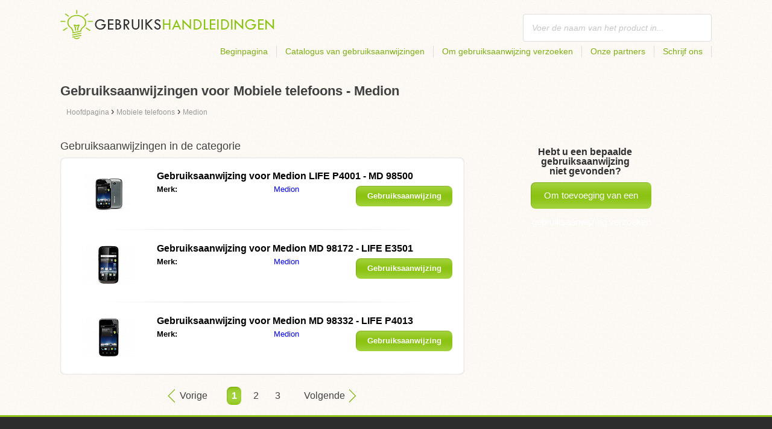

--- FILE ---
content_type: text/html; charset=utf-8
request_url: https://gebruikshandleidingen.nl/mobiele-telefoons/medion/
body_size: 4249
content:
<!DOCTYPE html>
<html lang='NL'>
<head>
	<meta name="theme-color" content="#90c61b">
	<meta name="seznam-wmt" content="fylUtksIWwnb4WRDHsY2bCglrwxoXsRD">
	<meta charset="UTF-8">
	<meta name="viewport" content="width=device-width, initial-scale=1">
			<title>Gebruiksaanwijzing voor Mobiele telefoons - Medion | Gebruiksaanwijzingen</title>
		<meta name="description"
			  content="Op deze website treft u gebruiksaanwijzingen en handleidingen voor Mobiele telefoons - Medion aan, in de Nederlandse taal en gratis te downloaden in pdf-formaat.">

<link rel="next" href="https://gebruikshandleidingen.nl/mobiele-telefoons/medion/2/">

	<script>
		dataLayer = [{
			'pageType': 'category'
		}];
	</script>
			<link rel="alternate" href="https://najdinavod.cz/mobilni-telefony/medion/" hreflang="CS">
			<link rel="alternate" href="https://findeanleitungen.de/mobil-telefone/medion/" hreflang="DE">
			<link rel="alternate" href="https://znajdzinstrukcje.pl/telefony-komorkowe/medion/" hreflang="PL">
			<link rel="alternate" href="https://mesmodesdemploi.fr/telephones-portables/medion/" hreflang="FR">
			<link rel="alternate" href="https://findeanleitung.at/mobil-telefone/medion/" hreflang="DE-AT">
			<link rel="alternate" href="https://findeanleitung.ch/mobil-telefone/medion/" hreflang="DE-CH">
			<link rel="alternate" href="https://najdinavod.sk/mobilni-telefony/medion/" hreflang="SK">
			<link rel="alternate" href="https://gebruikshandleidingen.nl/mobiele-telefoons/medion/" hreflang="NL">
			<link rel="alternate" href="https://utmutatokereso.hu/mobiltelefonok/medion/" hreflang="HU">
			<link rel="alternate" href="https://aflainstructiuni.ro/telefoane-mobile/medion/" hreflang="RO">
			<link rel="alternate" href="https://buscaguiadeproducto.es/telefonos-moviles/medion/" hreflang="es">
			<link rel="alternate" href="https://procurarmanual.pt/telemoveis/medion/" hreflang="pt">
			<link rel="alternate" href="https://trovalaguida.it/telefoni-cellulari/medion/" hreflang="IT">
			<link rel="alternate" href="https://findbrugsanvisning.dk/mobiltelefoner/medion/" hreflang="da">
			<link rel="alternate" href="https://vrestinodigia.gr/mobile-phones/medion/" hreflang="el">
			<link rel="alternate" href="https://finnbruksanvisning.no/mobiltelefoner/medion/" hreflang="no">
			<link rel="alternate" href="https://gebruikshandleidingen.be/mobiele-telefoons/medion/" hreflang="NL-BE">
			<link rel="alternate" href="https://mesmodesdemploi.be/telephones-portables/medion/" hreflang="FR-BE">
			<link rel="alternate" href="https://findinstructions.com/mobile-phones/medion/" hreflang="EN">
			<link rel="alternate" href="https://findinstructions.co.uk/mobile-phones/medion/" hreflang="EN-GB">

	<link rel="shortcut icon" href="/favicon.ico">
<link rel="stylesheet" type="text/css" href="/webtemp/cssloader-ba34d9c21ecf-critical.css?1577101178">
	
	<script async src="https://pagead2.googlesyndication.com/pagead/js/adsbygoogle.js?client=ca-pub-1852166013895833"
     crossorigin="anonymous"></script>
	<script async src="https://www.google.com/recaptcha/api.js?render=6LfFEqkpAAAAAFCOw2ZtCHZGykEvlNJJtUkc_jV7"></script>
	<style>
		.grecaptcha-badge {
			visibility: hidden !important;
		}
	</style>
</head>
<body class="resp">
<link rel="stylesheet" type="text/css" href="/webtemp/cssloader-bd1af2b9cec9.css?1734830271">
<!-- Google Tag Manager -->
<noscript>
	<iframe src="//www.googletagmanager.com/ns.html?id=GTM-WP2LCP" height="0" width="0" style="display:none;visibility:hidden"></iframe>
</noscript>

<script>(function(w,d,s,l,i) { w[l]=w[l]||[];w[l].push( { 'gtm.start':
		new Date().getTime(),event:'gtm.js' } );var f=d.getElementsByTagName(s)[0],
		j=d.createElement(s),dl=l!='dataLayer'?'&l='+l:'';j.async=true;j.src=
		'//www.googletagmanager.com/gtm.js?id='+i+dl;f.parentNode.insertBefore(j,f);
} )(window,document,'script','dataLayer','GTM-WP2LCP');</script>
<!-- End Google Tag Manager -->

<!--[if lte IE 8]><div id="ieLt8"><![endif]-->
<div class="page">

<header class="main-header">

    <a class="logo" href="/">
        <img src="/frontend/img/logos/logo_nl_NL.png"
             alt="Gebruikshandleidingen.nl">
    </a>
    <!--logo-->
		<form class="ui search search-header huge icon input" onsubmit="dataLayer.push( { 'event':'searchEvent' } );" id="searchbox_" method="get"
			  action="/zoek/">
			<input type="text" name="q" id="search" class="search" placeholder="Voer de naam van het product in..."
				   value="">
		</form>
		<!--search-->

    <nav class="main-nav">
        <a
                class="" href="/">Beginpagina</a>
        <a
                class="" href="/catalogus/">Catalogus van gebruiksaanwijzingen</a>
        
            <a class="show-dialog"
                                                  data-dialog="ask-manual"
                                                  href="#">Om gebruiksaanwijzing verzoeken</a>
        <a class="" href="/partners/">Onze partners</a>
        <a
                class="" href="/schrijf-ons/">Schrijf ons</a>
    </nav>
    <!--main-nav-->

</header>
<!--main-header-->
	<div class="ads-google">
		<script async src="https://pagead2.googlesyndication.com/pagead/js/adsbygoogle.js?client=ca-pub-1852166013895833"
     crossorigin="anonymous"></script>
<!-- Návody - Kategorie - Nahoře -->
<ins class="adsbygoogle"
     style="display:block"
     data-ad-client="ca-pub-1852166013895833"
     data-ad-slot="1761448700"
     data-ad-format="auto"
     data-full-width-responsive="true"></ins>
<script>
     (adsbygoogle = window.adsbygoogle || []).push({});
</script>
	</div>

		<h1>Gebruiksaanwijzingen voor Mobiele telefoons - Medion</h1>
	<section class="category-subnav">


<nav class="path">
	<ol vocab="http://schema.org/" typeof="BreadcrumbList">
		<li>
			<a href="/">
				<span>
					Hoofdpagina
				</span>
			</a>
		</li>
	<li property="itemListElement" typeof="ListItem">
		›
		<a href="/mobiele-telefoons/" property="item" typeof="WebPage">
			<span property="name">Mobiele telefoons</span>
		</a>
		<meta property="position" content="1">
	</li>
	<li property="itemListElement" typeof="ListItem">
		›
		<a href="/mobiele-telefoons/medion/" property="item" typeof="WebPage">
			<span property="name">Medion</span>
		</a>
		<meta property="position" content="2">
	</li>
	</ol>
</nav>


	</section>

	<div class="content-wrapper">

<section class="manuals-in-category left-content">
	<h2>Gebruiksaanwijzingen in de categorie</h2>
	<div class="wrapper">
			<div class="item">
				<div>
					<a href="/gebruiksaanwijzing-voor-medion-life-p4001-md-98500/">
						<picture>
							<source srcset="https://gebruikshandleidingen.nl/images/c3/medion-life-p4001-md-98500.111x66.fit.q90.jpg" type="image/jpeg">
							<img data-src="https://gebruikshandleidingen.nl/images/c3/medion-life-p4001-md-98500.111x66.fit.q90.jpg" alt="Medion LIFE P4001 - MD 98500" title="Medion LIFE P4001 - MD 98500">
						</picture>
					</a>
				</div>

				<table>
					<tbody>
					<tr>
						<th colspan="2"><a
									href="/gebruiksaanwijzing-voor-medion-life-p4001-md-98500/"><span class="manual_to">Gebruiksaanwijzing voor </span>Medion LIFE P4001 - MD 98500</a>
						</th>
					</tr>

					<tr>
						<td>Merk:</td>
						<td>
								<a
								href="/medion/">Medion</a>
						</td>
					</tr>

					</tbody>
				</table>

				<a href="/gebruiksaanwijzing-voor-medion-life-p4001-md-98500/"
				   class="button-small-category"><b>Gebruiksaanwijzing weergeven</b></a>

			</div>
			<div class="item">
				<div>
					<a href="/gebruiksaanwijzing-voor-medion-md-98172-life-e3501/">
						<picture>
							<source srcset="https://gebruikshandleidingen.nl/images/77/medion-md-98172-life-e3501.111x66.fit.q90.jpg" type="image/jpeg">
							<img data-src="https://gebruikshandleidingen.nl/images/77/medion-md-98172-life-e3501.111x66.fit.q90.jpg" alt="Medion MD 98172 - LIFE E3501" title="Medion MD 98172 - LIFE E3501">
						</picture>
					</a>
				</div>

				<table>
					<tbody>
					<tr>
						<th colspan="2"><a
									href="/gebruiksaanwijzing-voor-medion-md-98172-life-e3501/"><span class="manual_to">Gebruiksaanwijzing voor </span>Medion MD 98172 - LIFE E3501</a>
						</th>
					</tr>

					<tr>
						<td>Merk:</td>
						<td>
								<a
								href="/medion/">Medion</a>
						</td>
					</tr>

					</tbody>
				</table>

				<a href="/gebruiksaanwijzing-voor-medion-md-98172-life-e3501/"
				   class="button-small-category"><b>Gebruiksaanwijzing weergeven</b></a>

			</div>
			<div class="item">
				<div>
					<a href="/gebruiksaanwijzing-voor-medion-md-98332-life-p4013/">
						<picture>
							<source srcset="https://gebruikshandleidingen.nl/images/59/medion-md-98332-life-p4013.111x66.fit.q90.jpg" type="image/jpeg">
							<img data-src="https://gebruikshandleidingen.nl/images/59/medion-md-98332-life-p4013.111x66.fit.q90.jpg" alt="Medion MD 98332 - LIFE P4013" title="Medion MD 98332 - LIFE P4013">
						</picture>
					</a>
				</div>

				<table>
					<tbody>
					<tr>
						<th colspan="2"><a
									href="/gebruiksaanwijzing-voor-medion-md-98332-life-p4013/"><span class="manual_to">Gebruiksaanwijzing voor </span>Medion MD 98332 - LIFE P4013</a>
						</th>
					</tr>

					<tr>
						<td>Merk:</td>
						<td>
								<a
								href="/medion/">Medion</a>
						</td>
					</tr>

					</tbody>
				</table>

				<a href="/gebruiksaanwijzing-voor-medion-md-98332-life-p4013/"
				   class="button-small-category"><b>Gebruiksaanwijzing weergeven</b></a>

			</div>
	</div>

		<div class="ad-paginator ads-google">
			<script async src="https://pagead2.googlesyndication.com/pagead/js/adsbygoogle.js?client=ca-pub-1852166013895833"
     crossorigin="anonymous"></script>
<!-- Návody - Kategorie - Nad paginátorem -->
<ins class="adsbygoogle"
     style="display:block"
     data-ad-client="ca-pub-1852166013895833"
     data-ad-slot="4151256781"
     data-ad-format="auto"
     data-full-width-responsive="true"></ins>
<script>
     (adsbygoogle = window.adsbygoogle || []).push({});
</script>
		</div>

	<!--wrapper-->
<div class="pages">
	<a class="prev-page">Vorige</a>
        <a class="active"><b>1</b></a>
	
		<a href="/mobiele-telefoons/medion/2/">2</a>
	
		<a href="/mobiele-telefoons/medion/3/">3</a>
	
	<a href="/mobiele-telefoons/medion/2/" class="next-page">Volgende</a>
</div>
</section>

		<aside class="right-panel">


	<section class="manual-not-found">

		<h2>Hebt u een bepaalde gebruiksaanwijzing niet gevonden?</h2>
		<a href="#" class="button-big show-dialog" data-dialog="ask-manual">Om toevoeging van een gebruiksaanwijzing verzoeken</a>

	</section>
	<!--manual-not-found-->
			<div class="ad">
				<div class="ad-box category-on-side ads-google">
					<script async src="https://pagead2.googlesyndication.com/pagead/js/adsbygoogle.js?client=ca-pub-1852166013895833"
     crossorigin="anonymous"></script>
<!-- Návody - Kategorie - Na straně -->
<ins class="adsbygoogle"
     style="display:block"
     data-ad-client="ca-pub-1852166013895833"
     data-ad-slot="8215176418"
     data-ad-format="auto"
     data-full-width-responsive="true"></ins>
<script>
     (adsbygoogle = window.adsbygoogle || []).push({});
</script>
				</div>
			</div>
			<div class="ad">
				<div class="ad-box category-on-side-2 ads-google">
					<script async src="https://pagead2.googlesyndication.com/pagead/js/adsbygoogle.js?client=ca-pub-1852166013895833"
     crossorigin="anonymous"></script>
<!-- Návody - Kategorie - Na straně - 2 -->
<ins class="adsbygoogle"
     style="display:block"
     data-ad-client="ca-pub-1852166013895833"
     data-ad-slot="3826884006"
     data-ad-format="auto"
     data-full-width-responsive="true"></ins>
<script>
     (adsbygoogle = window.adsbygoogle || []).push({});
</script>
				</div>
			</div>
		</aside>
		<!--right-panel-->

	</div>
	<!--content-wrapper-->
</div>
	<!--page-->
<footer class="main-footer">
    <div class="page menu">
        <a href="/">Beginpagina</a>
        <a href="/catalogus/">Catalogus van gebruiksaanwijzingen</a>
        <a class="show-dialog" data-dialog="ask-manual"
                                              href="#">Om gebruiksaanwijzing verzoeken</a>
        <a href="/partners/">Onze partners</a>
        <a href="/schrijf-ons/">Schrijf ons</a>
    </div>
    <!--page/menu-->
</footer>
<!--main-footer-->

<!--DIALOG-->
    <div class="dialog-box ask-manual">

        <a href="#" class="close-button hide-dialog"><!--close--></a>

        <h1>Om gebruiksaanwijzing verzoeken</h1>

        <p>Na de toevoeging zullen we per e-mail contact met u opnemen</p>

        <form action="/mobiele-telefoons/medion/" method="post" id="myForm" class="ask-manual-form">

            <label for="frm-requestForm-requestForm-name">Precieze naam van het product</label>
            <input type="text" name="name" id="frm-requestForm-requestForm-name" required data-nette-rules='[{"op":":filled","msg":"Voer de naam van het product alstublieft nauwkeurig in."}]'>

            <label for="frm-requestForm-requestForm-email">Uw e-mailadres</label>
            <input type="email" name="email" id="frm-requestForm-requestForm-email" required data-nette-rules='[{"op":":filled","msg":"Uw e-mailadres moet ingevoerd worden."},{"op":":email","msg":"Controleer alstublieft uw e-mailadres. Het is niet juist geschreven."}]'>

            <input type="hidden" name="recaptchaToken" value="" id="g-recaptcha-response">

            <input type="checkbox" name="terms" id="frm-requestForm-requestForm-terms" required data-nette-rules='[{"op":":filled","msg":"This field is required."},{"op":":equal","msg":"Voor de verwerking van de e-mail is uw instemming benodigd.","arg":true}]' checked>
            <label for="frm-requestForm-requestForm-terms">Ik stem in met de verwerking van mijn e-mail</label>

            <button type="button" class="button-mid button-abort hide-dialog">Annuleren</button>
            <button class="button-mid" type="submit" name="_submit" value="Om gebruiksaanwijzing verzoeken">Om gebruiksaanwijzing verzoeken</button>
        <input type="hidden" name="_do" value="requestForm-requestForm-submit"></form>

        <p class="privacy-policy" style="margin-top:10px">
            This site is protected by reCAPTCHA and the Google
            <a href="https://policies.google.com/privacy">Privacy Policy</a> and
            <a href="https://policies.google.com/terms">Terms of Service</a> apply.
        </p>
    </div>
<!--dialog-box-->
<script>
    document.addEventListener('DOMContentLoaded', (event) => {
        document.getElementById('myForm').addEventListener('submit', function(e) {
            e.preventDefault();
            grecaptcha.ready(function() {
                grecaptcha.execute('6LfFEqkpAAAAAFCOw2ZtCHZGykEvlNJJtUkc_jV7', { action: 'submit' } ).then(function(token) {
                    document.getElementById('g-recaptcha-response').value = token;
                    $("#myForm").submit();
                });
            });
        });
    });
</script>
	<!--DIALOG-->
	<div class="dialog-box addNavod">
		<a href="#" class="close-button hide-dialog"><!--close--></a>
		<h1>Het toevoegen van gebruiksaanwijzingen</h1>
		<p>Als u een gebruiksaanwijzing wilt toevoegen, stuur haar dan alstublieft naar e-mailadres <i><a href="/cdn-cgi/l/email-protection" class="__cf_email__" data-cfemail="f29b9c949db295979080879b99819a939c969e979b969b9c95979cdc9c9e">[email&#160;protected]</a></i>
			<br>
			<br>
			<b>Dankuwel</b><br></p>
	</div>
	<!--dialog-box-->

	<!--[if IE]>
	<script src="//html5shiv.googlecode.com/svn/trunk/html5.js"></script>
	<![endif]-->
<script data-cfasync="false" src="/cdn-cgi/scripts/5c5dd728/cloudflare-static/email-decode.min.js"></script><script src="/webtemp/jsloader-3fba8208d02c.js?1577101178"></script>
	

<script defer src="https://static.cloudflareinsights.com/beacon.min.js/vcd15cbe7772f49c399c6a5babf22c1241717689176015" integrity="sha512-ZpsOmlRQV6y907TI0dKBHq9Md29nnaEIPlkf84rnaERnq6zvWvPUqr2ft8M1aS28oN72PdrCzSjY4U6VaAw1EQ==" data-cf-beacon='{"version":"2024.11.0","token":"5cfea3ca098143be8a2f5e3455bd51ff","r":1,"server_timing":{"name":{"cfCacheStatus":true,"cfEdge":true,"cfExtPri":true,"cfL4":true,"cfOrigin":true,"cfSpeedBrain":true},"location_startswith":null}}' crossorigin="anonymous"></script>
</body>
</html>


--- FILE ---
content_type: text/html; charset=utf-8
request_url: https://www.google.com/recaptcha/api2/anchor?ar=1&k=6LfFEqkpAAAAAFCOw2ZtCHZGykEvlNJJtUkc_jV7&co=aHR0cHM6Ly9nZWJydWlrc2hhbmRsZWlkaW5nZW4ubmw6NDQz&hl=en&v=PoyoqOPhxBO7pBk68S4YbpHZ&size=invisible&anchor-ms=20000&execute-ms=30000&cb=waf0wwyc6ow
body_size: 48779
content:
<!DOCTYPE HTML><html dir="ltr" lang="en"><head><meta http-equiv="Content-Type" content="text/html; charset=UTF-8">
<meta http-equiv="X-UA-Compatible" content="IE=edge">
<title>reCAPTCHA</title>
<style type="text/css">
/* cyrillic-ext */
@font-face {
  font-family: 'Roboto';
  font-style: normal;
  font-weight: 400;
  font-stretch: 100%;
  src: url(//fonts.gstatic.com/s/roboto/v48/KFO7CnqEu92Fr1ME7kSn66aGLdTylUAMa3GUBHMdazTgWw.woff2) format('woff2');
  unicode-range: U+0460-052F, U+1C80-1C8A, U+20B4, U+2DE0-2DFF, U+A640-A69F, U+FE2E-FE2F;
}
/* cyrillic */
@font-face {
  font-family: 'Roboto';
  font-style: normal;
  font-weight: 400;
  font-stretch: 100%;
  src: url(//fonts.gstatic.com/s/roboto/v48/KFO7CnqEu92Fr1ME7kSn66aGLdTylUAMa3iUBHMdazTgWw.woff2) format('woff2');
  unicode-range: U+0301, U+0400-045F, U+0490-0491, U+04B0-04B1, U+2116;
}
/* greek-ext */
@font-face {
  font-family: 'Roboto';
  font-style: normal;
  font-weight: 400;
  font-stretch: 100%;
  src: url(//fonts.gstatic.com/s/roboto/v48/KFO7CnqEu92Fr1ME7kSn66aGLdTylUAMa3CUBHMdazTgWw.woff2) format('woff2');
  unicode-range: U+1F00-1FFF;
}
/* greek */
@font-face {
  font-family: 'Roboto';
  font-style: normal;
  font-weight: 400;
  font-stretch: 100%;
  src: url(//fonts.gstatic.com/s/roboto/v48/KFO7CnqEu92Fr1ME7kSn66aGLdTylUAMa3-UBHMdazTgWw.woff2) format('woff2');
  unicode-range: U+0370-0377, U+037A-037F, U+0384-038A, U+038C, U+038E-03A1, U+03A3-03FF;
}
/* math */
@font-face {
  font-family: 'Roboto';
  font-style: normal;
  font-weight: 400;
  font-stretch: 100%;
  src: url(//fonts.gstatic.com/s/roboto/v48/KFO7CnqEu92Fr1ME7kSn66aGLdTylUAMawCUBHMdazTgWw.woff2) format('woff2');
  unicode-range: U+0302-0303, U+0305, U+0307-0308, U+0310, U+0312, U+0315, U+031A, U+0326-0327, U+032C, U+032F-0330, U+0332-0333, U+0338, U+033A, U+0346, U+034D, U+0391-03A1, U+03A3-03A9, U+03B1-03C9, U+03D1, U+03D5-03D6, U+03F0-03F1, U+03F4-03F5, U+2016-2017, U+2034-2038, U+203C, U+2040, U+2043, U+2047, U+2050, U+2057, U+205F, U+2070-2071, U+2074-208E, U+2090-209C, U+20D0-20DC, U+20E1, U+20E5-20EF, U+2100-2112, U+2114-2115, U+2117-2121, U+2123-214F, U+2190, U+2192, U+2194-21AE, U+21B0-21E5, U+21F1-21F2, U+21F4-2211, U+2213-2214, U+2216-22FF, U+2308-230B, U+2310, U+2319, U+231C-2321, U+2336-237A, U+237C, U+2395, U+239B-23B7, U+23D0, U+23DC-23E1, U+2474-2475, U+25AF, U+25B3, U+25B7, U+25BD, U+25C1, U+25CA, U+25CC, U+25FB, U+266D-266F, U+27C0-27FF, U+2900-2AFF, U+2B0E-2B11, U+2B30-2B4C, U+2BFE, U+3030, U+FF5B, U+FF5D, U+1D400-1D7FF, U+1EE00-1EEFF;
}
/* symbols */
@font-face {
  font-family: 'Roboto';
  font-style: normal;
  font-weight: 400;
  font-stretch: 100%;
  src: url(//fonts.gstatic.com/s/roboto/v48/KFO7CnqEu92Fr1ME7kSn66aGLdTylUAMaxKUBHMdazTgWw.woff2) format('woff2');
  unicode-range: U+0001-000C, U+000E-001F, U+007F-009F, U+20DD-20E0, U+20E2-20E4, U+2150-218F, U+2190, U+2192, U+2194-2199, U+21AF, U+21E6-21F0, U+21F3, U+2218-2219, U+2299, U+22C4-22C6, U+2300-243F, U+2440-244A, U+2460-24FF, U+25A0-27BF, U+2800-28FF, U+2921-2922, U+2981, U+29BF, U+29EB, U+2B00-2BFF, U+4DC0-4DFF, U+FFF9-FFFB, U+10140-1018E, U+10190-1019C, U+101A0, U+101D0-101FD, U+102E0-102FB, U+10E60-10E7E, U+1D2C0-1D2D3, U+1D2E0-1D37F, U+1F000-1F0FF, U+1F100-1F1AD, U+1F1E6-1F1FF, U+1F30D-1F30F, U+1F315, U+1F31C, U+1F31E, U+1F320-1F32C, U+1F336, U+1F378, U+1F37D, U+1F382, U+1F393-1F39F, U+1F3A7-1F3A8, U+1F3AC-1F3AF, U+1F3C2, U+1F3C4-1F3C6, U+1F3CA-1F3CE, U+1F3D4-1F3E0, U+1F3ED, U+1F3F1-1F3F3, U+1F3F5-1F3F7, U+1F408, U+1F415, U+1F41F, U+1F426, U+1F43F, U+1F441-1F442, U+1F444, U+1F446-1F449, U+1F44C-1F44E, U+1F453, U+1F46A, U+1F47D, U+1F4A3, U+1F4B0, U+1F4B3, U+1F4B9, U+1F4BB, U+1F4BF, U+1F4C8-1F4CB, U+1F4D6, U+1F4DA, U+1F4DF, U+1F4E3-1F4E6, U+1F4EA-1F4ED, U+1F4F7, U+1F4F9-1F4FB, U+1F4FD-1F4FE, U+1F503, U+1F507-1F50B, U+1F50D, U+1F512-1F513, U+1F53E-1F54A, U+1F54F-1F5FA, U+1F610, U+1F650-1F67F, U+1F687, U+1F68D, U+1F691, U+1F694, U+1F698, U+1F6AD, U+1F6B2, U+1F6B9-1F6BA, U+1F6BC, U+1F6C6-1F6CF, U+1F6D3-1F6D7, U+1F6E0-1F6EA, U+1F6F0-1F6F3, U+1F6F7-1F6FC, U+1F700-1F7FF, U+1F800-1F80B, U+1F810-1F847, U+1F850-1F859, U+1F860-1F887, U+1F890-1F8AD, U+1F8B0-1F8BB, U+1F8C0-1F8C1, U+1F900-1F90B, U+1F93B, U+1F946, U+1F984, U+1F996, U+1F9E9, U+1FA00-1FA6F, U+1FA70-1FA7C, U+1FA80-1FA89, U+1FA8F-1FAC6, U+1FACE-1FADC, U+1FADF-1FAE9, U+1FAF0-1FAF8, U+1FB00-1FBFF;
}
/* vietnamese */
@font-face {
  font-family: 'Roboto';
  font-style: normal;
  font-weight: 400;
  font-stretch: 100%;
  src: url(//fonts.gstatic.com/s/roboto/v48/KFO7CnqEu92Fr1ME7kSn66aGLdTylUAMa3OUBHMdazTgWw.woff2) format('woff2');
  unicode-range: U+0102-0103, U+0110-0111, U+0128-0129, U+0168-0169, U+01A0-01A1, U+01AF-01B0, U+0300-0301, U+0303-0304, U+0308-0309, U+0323, U+0329, U+1EA0-1EF9, U+20AB;
}
/* latin-ext */
@font-face {
  font-family: 'Roboto';
  font-style: normal;
  font-weight: 400;
  font-stretch: 100%;
  src: url(//fonts.gstatic.com/s/roboto/v48/KFO7CnqEu92Fr1ME7kSn66aGLdTylUAMa3KUBHMdazTgWw.woff2) format('woff2');
  unicode-range: U+0100-02BA, U+02BD-02C5, U+02C7-02CC, U+02CE-02D7, U+02DD-02FF, U+0304, U+0308, U+0329, U+1D00-1DBF, U+1E00-1E9F, U+1EF2-1EFF, U+2020, U+20A0-20AB, U+20AD-20C0, U+2113, U+2C60-2C7F, U+A720-A7FF;
}
/* latin */
@font-face {
  font-family: 'Roboto';
  font-style: normal;
  font-weight: 400;
  font-stretch: 100%;
  src: url(//fonts.gstatic.com/s/roboto/v48/KFO7CnqEu92Fr1ME7kSn66aGLdTylUAMa3yUBHMdazQ.woff2) format('woff2');
  unicode-range: U+0000-00FF, U+0131, U+0152-0153, U+02BB-02BC, U+02C6, U+02DA, U+02DC, U+0304, U+0308, U+0329, U+2000-206F, U+20AC, U+2122, U+2191, U+2193, U+2212, U+2215, U+FEFF, U+FFFD;
}
/* cyrillic-ext */
@font-face {
  font-family: 'Roboto';
  font-style: normal;
  font-weight: 500;
  font-stretch: 100%;
  src: url(//fonts.gstatic.com/s/roboto/v48/KFO7CnqEu92Fr1ME7kSn66aGLdTylUAMa3GUBHMdazTgWw.woff2) format('woff2');
  unicode-range: U+0460-052F, U+1C80-1C8A, U+20B4, U+2DE0-2DFF, U+A640-A69F, U+FE2E-FE2F;
}
/* cyrillic */
@font-face {
  font-family: 'Roboto';
  font-style: normal;
  font-weight: 500;
  font-stretch: 100%;
  src: url(//fonts.gstatic.com/s/roboto/v48/KFO7CnqEu92Fr1ME7kSn66aGLdTylUAMa3iUBHMdazTgWw.woff2) format('woff2');
  unicode-range: U+0301, U+0400-045F, U+0490-0491, U+04B0-04B1, U+2116;
}
/* greek-ext */
@font-face {
  font-family: 'Roboto';
  font-style: normal;
  font-weight: 500;
  font-stretch: 100%;
  src: url(//fonts.gstatic.com/s/roboto/v48/KFO7CnqEu92Fr1ME7kSn66aGLdTylUAMa3CUBHMdazTgWw.woff2) format('woff2');
  unicode-range: U+1F00-1FFF;
}
/* greek */
@font-face {
  font-family: 'Roboto';
  font-style: normal;
  font-weight: 500;
  font-stretch: 100%;
  src: url(//fonts.gstatic.com/s/roboto/v48/KFO7CnqEu92Fr1ME7kSn66aGLdTylUAMa3-UBHMdazTgWw.woff2) format('woff2');
  unicode-range: U+0370-0377, U+037A-037F, U+0384-038A, U+038C, U+038E-03A1, U+03A3-03FF;
}
/* math */
@font-face {
  font-family: 'Roboto';
  font-style: normal;
  font-weight: 500;
  font-stretch: 100%;
  src: url(//fonts.gstatic.com/s/roboto/v48/KFO7CnqEu92Fr1ME7kSn66aGLdTylUAMawCUBHMdazTgWw.woff2) format('woff2');
  unicode-range: U+0302-0303, U+0305, U+0307-0308, U+0310, U+0312, U+0315, U+031A, U+0326-0327, U+032C, U+032F-0330, U+0332-0333, U+0338, U+033A, U+0346, U+034D, U+0391-03A1, U+03A3-03A9, U+03B1-03C9, U+03D1, U+03D5-03D6, U+03F0-03F1, U+03F4-03F5, U+2016-2017, U+2034-2038, U+203C, U+2040, U+2043, U+2047, U+2050, U+2057, U+205F, U+2070-2071, U+2074-208E, U+2090-209C, U+20D0-20DC, U+20E1, U+20E5-20EF, U+2100-2112, U+2114-2115, U+2117-2121, U+2123-214F, U+2190, U+2192, U+2194-21AE, U+21B0-21E5, U+21F1-21F2, U+21F4-2211, U+2213-2214, U+2216-22FF, U+2308-230B, U+2310, U+2319, U+231C-2321, U+2336-237A, U+237C, U+2395, U+239B-23B7, U+23D0, U+23DC-23E1, U+2474-2475, U+25AF, U+25B3, U+25B7, U+25BD, U+25C1, U+25CA, U+25CC, U+25FB, U+266D-266F, U+27C0-27FF, U+2900-2AFF, U+2B0E-2B11, U+2B30-2B4C, U+2BFE, U+3030, U+FF5B, U+FF5D, U+1D400-1D7FF, U+1EE00-1EEFF;
}
/* symbols */
@font-face {
  font-family: 'Roboto';
  font-style: normal;
  font-weight: 500;
  font-stretch: 100%;
  src: url(//fonts.gstatic.com/s/roboto/v48/KFO7CnqEu92Fr1ME7kSn66aGLdTylUAMaxKUBHMdazTgWw.woff2) format('woff2');
  unicode-range: U+0001-000C, U+000E-001F, U+007F-009F, U+20DD-20E0, U+20E2-20E4, U+2150-218F, U+2190, U+2192, U+2194-2199, U+21AF, U+21E6-21F0, U+21F3, U+2218-2219, U+2299, U+22C4-22C6, U+2300-243F, U+2440-244A, U+2460-24FF, U+25A0-27BF, U+2800-28FF, U+2921-2922, U+2981, U+29BF, U+29EB, U+2B00-2BFF, U+4DC0-4DFF, U+FFF9-FFFB, U+10140-1018E, U+10190-1019C, U+101A0, U+101D0-101FD, U+102E0-102FB, U+10E60-10E7E, U+1D2C0-1D2D3, U+1D2E0-1D37F, U+1F000-1F0FF, U+1F100-1F1AD, U+1F1E6-1F1FF, U+1F30D-1F30F, U+1F315, U+1F31C, U+1F31E, U+1F320-1F32C, U+1F336, U+1F378, U+1F37D, U+1F382, U+1F393-1F39F, U+1F3A7-1F3A8, U+1F3AC-1F3AF, U+1F3C2, U+1F3C4-1F3C6, U+1F3CA-1F3CE, U+1F3D4-1F3E0, U+1F3ED, U+1F3F1-1F3F3, U+1F3F5-1F3F7, U+1F408, U+1F415, U+1F41F, U+1F426, U+1F43F, U+1F441-1F442, U+1F444, U+1F446-1F449, U+1F44C-1F44E, U+1F453, U+1F46A, U+1F47D, U+1F4A3, U+1F4B0, U+1F4B3, U+1F4B9, U+1F4BB, U+1F4BF, U+1F4C8-1F4CB, U+1F4D6, U+1F4DA, U+1F4DF, U+1F4E3-1F4E6, U+1F4EA-1F4ED, U+1F4F7, U+1F4F9-1F4FB, U+1F4FD-1F4FE, U+1F503, U+1F507-1F50B, U+1F50D, U+1F512-1F513, U+1F53E-1F54A, U+1F54F-1F5FA, U+1F610, U+1F650-1F67F, U+1F687, U+1F68D, U+1F691, U+1F694, U+1F698, U+1F6AD, U+1F6B2, U+1F6B9-1F6BA, U+1F6BC, U+1F6C6-1F6CF, U+1F6D3-1F6D7, U+1F6E0-1F6EA, U+1F6F0-1F6F3, U+1F6F7-1F6FC, U+1F700-1F7FF, U+1F800-1F80B, U+1F810-1F847, U+1F850-1F859, U+1F860-1F887, U+1F890-1F8AD, U+1F8B0-1F8BB, U+1F8C0-1F8C1, U+1F900-1F90B, U+1F93B, U+1F946, U+1F984, U+1F996, U+1F9E9, U+1FA00-1FA6F, U+1FA70-1FA7C, U+1FA80-1FA89, U+1FA8F-1FAC6, U+1FACE-1FADC, U+1FADF-1FAE9, U+1FAF0-1FAF8, U+1FB00-1FBFF;
}
/* vietnamese */
@font-face {
  font-family: 'Roboto';
  font-style: normal;
  font-weight: 500;
  font-stretch: 100%;
  src: url(//fonts.gstatic.com/s/roboto/v48/KFO7CnqEu92Fr1ME7kSn66aGLdTylUAMa3OUBHMdazTgWw.woff2) format('woff2');
  unicode-range: U+0102-0103, U+0110-0111, U+0128-0129, U+0168-0169, U+01A0-01A1, U+01AF-01B0, U+0300-0301, U+0303-0304, U+0308-0309, U+0323, U+0329, U+1EA0-1EF9, U+20AB;
}
/* latin-ext */
@font-face {
  font-family: 'Roboto';
  font-style: normal;
  font-weight: 500;
  font-stretch: 100%;
  src: url(//fonts.gstatic.com/s/roboto/v48/KFO7CnqEu92Fr1ME7kSn66aGLdTylUAMa3KUBHMdazTgWw.woff2) format('woff2');
  unicode-range: U+0100-02BA, U+02BD-02C5, U+02C7-02CC, U+02CE-02D7, U+02DD-02FF, U+0304, U+0308, U+0329, U+1D00-1DBF, U+1E00-1E9F, U+1EF2-1EFF, U+2020, U+20A0-20AB, U+20AD-20C0, U+2113, U+2C60-2C7F, U+A720-A7FF;
}
/* latin */
@font-face {
  font-family: 'Roboto';
  font-style: normal;
  font-weight: 500;
  font-stretch: 100%;
  src: url(//fonts.gstatic.com/s/roboto/v48/KFO7CnqEu92Fr1ME7kSn66aGLdTylUAMa3yUBHMdazQ.woff2) format('woff2');
  unicode-range: U+0000-00FF, U+0131, U+0152-0153, U+02BB-02BC, U+02C6, U+02DA, U+02DC, U+0304, U+0308, U+0329, U+2000-206F, U+20AC, U+2122, U+2191, U+2193, U+2212, U+2215, U+FEFF, U+FFFD;
}
/* cyrillic-ext */
@font-face {
  font-family: 'Roboto';
  font-style: normal;
  font-weight: 900;
  font-stretch: 100%;
  src: url(//fonts.gstatic.com/s/roboto/v48/KFO7CnqEu92Fr1ME7kSn66aGLdTylUAMa3GUBHMdazTgWw.woff2) format('woff2');
  unicode-range: U+0460-052F, U+1C80-1C8A, U+20B4, U+2DE0-2DFF, U+A640-A69F, U+FE2E-FE2F;
}
/* cyrillic */
@font-face {
  font-family: 'Roboto';
  font-style: normal;
  font-weight: 900;
  font-stretch: 100%;
  src: url(//fonts.gstatic.com/s/roboto/v48/KFO7CnqEu92Fr1ME7kSn66aGLdTylUAMa3iUBHMdazTgWw.woff2) format('woff2');
  unicode-range: U+0301, U+0400-045F, U+0490-0491, U+04B0-04B1, U+2116;
}
/* greek-ext */
@font-face {
  font-family: 'Roboto';
  font-style: normal;
  font-weight: 900;
  font-stretch: 100%;
  src: url(//fonts.gstatic.com/s/roboto/v48/KFO7CnqEu92Fr1ME7kSn66aGLdTylUAMa3CUBHMdazTgWw.woff2) format('woff2');
  unicode-range: U+1F00-1FFF;
}
/* greek */
@font-face {
  font-family: 'Roboto';
  font-style: normal;
  font-weight: 900;
  font-stretch: 100%;
  src: url(//fonts.gstatic.com/s/roboto/v48/KFO7CnqEu92Fr1ME7kSn66aGLdTylUAMa3-UBHMdazTgWw.woff2) format('woff2');
  unicode-range: U+0370-0377, U+037A-037F, U+0384-038A, U+038C, U+038E-03A1, U+03A3-03FF;
}
/* math */
@font-face {
  font-family: 'Roboto';
  font-style: normal;
  font-weight: 900;
  font-stretch: 100%;
  src: url(//fonts.gstatic.com/s/roboto/v48/KFO7CnqEu92Fr1ME7kSn66aGLdTylUAMawCUBHMdazTgWw.woff2) format('woff2');
  unicode-range: U+0302-0303, U+0305, U+0307-0308, U+0310, U+0312, U+0315, U+031A, U+0326-0327, U+032C, U+032F-0330, U+0332-0333, U+0338, U+033A, U+0346, U+034D, U+0391-03A1, U+03A3-03A9, U+03B1-03C9, U+03D1, U+03D5-03D6, U+03F0-03F1, U+03F4-03F5, U+2016-2017, U+2034-2038, U+203C, U+2040, U+2043, U+2047, U+2050, U+2057, U+205F, U+2070-2071, U+2074-208E, U+2090-209C, U+20D0-20DC, U+20E1, U+20E5-20EF, U+2100-2112, U+2114-2115, U+2117-2121, U+2123-214F, U+2190, U+2192, U+2194-21AE, U+21B0-21E5, U+21F1-21F2, U+21F4-2211, U+2213-2214, U+2216-22FF, U+2308-230B, U+2310, U+2319, U+231C-2321, U+2336-237A, U+237C, U+2395, U+239B-23B7, U+23D0, U+23DC-23E1, U+2474-2475, U+25AF, U+25B3, U+25B7, U+25BD, U+25C1, U+25CA, U+25CC, U+25FB, U+266D-266F, U+27C0-27FF, U+2900-2AFF, U+2B0E-2B11, U+2B30-2B4C, U+2BFE, U+3030, U+FF5B, U+FF5D, U+1D400-1D7FF, U+1EE00-1EEFF;
}
/* symbols */
@font-face {
  font-family: 'Roboto';
  font-style: normal;
  font-weight: 900;
  font-stretch: 100%;
  src: url(//fonts.gstatic.com/s/roboto/v48/KFO7CnqEu92Fr1ME7kSn66aGLdTylUAMaxKUBHMdazTgWw.woff2) format('woff2');
  unicode-range: U+0001-000C, U+000E-001F, U+007F-009F, U+20DD-20E0, U+20E2-20E4, U+2150-218F, U+2190, U+2192, U+2194-2199, U+21AF, U+21E6-21F0, U+21F3, U+2218-2219, U+2299, U+22C4-22C6, U+2300-243F, U+2440-244A, U+2460-24FF, U+25A0-27BF, U+2800-28FF, U+2921-2922, U+2981, U+29BF, U+29EB, U+2B00-2BFF, U+4DC0-4DFF, U+FFF9-FFFB, U+10140-1018E, U+10190-1019C, U+101A0, U+101D0-101FD, U+102E0-102FB, U+10E60-10E7E, U+1D2C0-1D2D3, U+1D2E0-1D37F, U+1F000-1F0FF, U+1F100-1F1AD, U+1F1E6-1F1FF, U+1F30D-1F30F, U+1F315, U+1F31C, U+1F31E, U+1F320-1F32C, U+1F336, U+1F378, U+1F37D, U+1F382, U+1F393-1F39F, U+1F3A7-1F3A8, U+1F3AC-1F3AF, U+1F3C2, U+1F3C4-1F3C6, U+1F3CA-1F3CE, U+1F3D4-1F3E0, U+1F3ED, U+1F3F1-1F3F3, U+1F3F5-1F3F7, U+1F408, U+1F415, U+1F41F, U+1F426, U+1F43F, U+1F441-1F442, U+1F444, U+1F446-1F449, U+1F44C-1F44E, U+1F453, U+1F46A, U+1F47D, U+1F4A3, U+1F4B0, U+1F4B3, U+1F4B9, U+1F4BB, U+1F4BF, U+1F4C8-1F4CB, U+1F4D6, U+1F4DA, U+1F4DF, U+1F4E3-1F4E6, U+1F4EA-1F4ED, U+1F4F7, U+1F4F9-1F4FB, U+1F4FD-1F4FE, U+1F503, U+1F507-1F50B, U+1F50D, U+1F512-1F513, U+1F53E-1F54A, U+1F54F-1F5FA, U+1F610, U+1F650-1F67F, U+1F687, U+1F68D, U+1F691, U+1F694, U+1F698, U+1F6AD, U+1F6B2, U+1F6B9-1F6BA, U+1F6BC, U+1F6C6-1F6CF, U+1F6D3-1F6D7, U+1F6E0-1F6EA, U+1F6F0-1F6F3, U+1F6F7-1F6FC, U+1F700-1F7FF, U+1F800-1F80B, U+1F810-1F847, U+1F850-1F859, U+1F860-1F887, U+1F890-1F8AD, U+1F8B0-1F8BB, U+1F8C0-1F8C1, U+1F900-1F90B, U+1F93B, U+1F946, U+1F984, U+1F996, U+1F9E9, U+1FA00-1FA6F, U+1FA70-1FA7C, U+1FA80-1FA89, U+1FA8F-1FAC6, U+1FACE-1FADC, U+1FADF-1FAE9, U+1FAF0-1FAF8, U+1FB00-1FBFF;
}
/* vietnamese */
@font-face {
  font-family: 'Roboto';
  font-style: normal;
  font-weight: 900;
  font-stretch: 100%;
  src: url(//fonts.gstatic.com/s/roboto/v48/KFO7CnqEu92Fr1ME7kSn66aGLdTylUAMa3OUBHMdazTgWw.woff2) format('woff2');
  unicode-range: U+0102-0103, U+0110-0111, U+0128-0129, U+0168-0169, U+01A0-01A1, U+01AF-01B0, U+0300-0301, U+0303-0304, U+0308-0309, U+0323, U+0329, U+1EA0-1EF9, U+20AB;
}
/* latin-ext */
@font-face {
  font-family: 'Roboto';
  font-style: normal;
  font-weight: 900;
  font-stretch: 100%;
  src: url(//fonts.gstatic.com/s/roboto/v48/KFO7CnqEu92Fr1ME7kSn66aGLdTylUAMa3KUBHMdazTgWw.woff2) format('woff2');
  unicode-range: U+0100-02BA, U+02BD-02C5, U+02C7-02CC, U+02CE-02D7, U+02DD-02FF, U+0304, U+0308, U+0329, U+1D00-1DBF, U+1E00-1E9F, U+1EF2-1EFF, U+2020, U+20A0-20AB, U+20AD-20C0, U+2113, U+2C60-2C7F, U+A720-A7FF;
}
/* latin */
@font-face {
  font-family: 'Roboto';
  font-style: normal;
  font-weight: 900;
  font-stretch: 100%;
  src: url(//fonts.gstatic.com/s/roboto/v48/KFO7CnqEu92Fr1ME7kSn66aGLdTylUAMa3yUBHMdazQ.woff2) format('woff2');
  unicode-range: U+0000-00FF, U+0131, U+0152-0153, U+02BB-02BC, U+02C6, U+02DA, U+02DC, U+0304, U+0308, U+0329, U+2000-206F, U+20AC, U+2122, U+2191, U+2193, U+2212, U+2215, U+FEFF, U+FFFD;
}

</style>
<link rel="stylesheet" type="text/css" href="https://www.gstatic.com/recaptcha/releases/PoyoqOPhxBO7pBk68S4YbpHZ/styles__ltr.css">
<script nonce="dbvdTeZ3XH5GgDI0XNZ27A" type="text/javascript">window['__recaptcha_api'] = 'https://www.google.com/recaptcha/api2/';</script>
<script type="text/javascript" src="https://www.gstatic.com/recaptcha/releases/PoyoqOPhxBO7pBk68S4YbpHZ/recaptcha__en.js" nonce="dbvdTeZ3XH5GgDI0XNZ27A">
      
    </script></head>
<body><div id="rc-anchor-alert" class="rc-anchor-alert"></div>
<input type="hidden" id="recaptcha-token" value="[base64]">
<script type="text/javascript" nonce="dbvdTeZ3XH5GgDI0XNZ27A">
      recaptcha.anchor.Main.init("[\x22ainput\x22,[\x22bgdata\x22,\x22\x22,\[base64]/[base64]/[base64]/bmV3IHJbeF0oY1swXSk6RT09Mj9uZXcgclt4XShjWzBdLGNbMV0pOkU9PTM/bmV3IHJbeF0oY1swXSxjWzFdLGNbMl0pOkU9PTQ/[base64]/[base64]/[base64]/[base64]/[base64]/[base64]/[base64]/[base64]\x22,\[base64]\\u003d\x22,\x22RsKDfUbCiipawoJBw6rCh2RTZCRHw7PCk2AswpJPA8OPBcO0BSgoMSBqwp/Cp2B3wpTCkVfCu0nDkcK2XVTCgE9WJsOfw7F+w644HsOxNlsYRsOWR8KYw6x1w60vNjpxa8O1w67Ct8OxL8KjEi/CqsKeG8KMwp3DiMOfw4YYw7/DhsO2wqpvDCoxwpXDjMOnTU7DtcO8TcOcwpU0UMOnaVNZWjbDm8K7aMKOwqfCkMOYYG/CgR/DlWnCpwVYX8OABMOBwozDj8OSwq9ewqpKZnhuO8O+wo0RNcObSwPCicKUbkLDsDcHVFd0NVzCjsK0wpQvOgzCicKCQ27Djg/[base64]/DVvCocKvw74ow5xew4oOIMKkw75Hw4N/KBPDux7CvcKvw6Utw7MSw53Cj8KEH8KbXyHDgsOCFsO/I3rCmsKEDhDDtnF0fRPDswHDu1kNe8OFGcK1wonDssK0bsK0wro7w5EQUmEewoshw5DCi8ORYsKLw6I4wrY9GMKNwqXCjcOKwrcSHcKsw45mwp3ChWjCtsO5w4jCi8K/w4hrDsKcV8KcwpLDrBXCu8KawrEwDTEQfUfCjcK9QmA5MMKIeHnCi8OhwrXDnwcFw6zDgUbCmnvCsAdFEMKkwrfCvntdwpXCgwtSwoLCslHCrsKULF87wprCqcKow6nDgFbCk8OLBsOeRDoXHgpkVcOowqnDjl1SfhnDqsOewpDDlsK+a8KNw4ZAYw/[base64]/DjcOAw4nCqsOqW8O4KMKgX8OcUMOSwrpnfsKyewgGwq/DkHnDtsKJS8Orw4wmdsOAQcO5w7xmw7MkwovCj8K/RC7DmjjCjxA1wpDCilvClMOFdcOIwrk7csK4Cjh5w543QMOcBDEYXUllwqPCr8Kuw53Dt2AiVsKmwrZDBXDDrRAqYMOffsKzwoFewrV/w4AbwpfDn8KuJ8OIecK+wojDj2nDuyMRwpXCncKCWsOqWcO/eMOLbMOiBsK2fsOUGz9SYcOvDQRoS008wqd6HsOjw7vCksOOwr7Dg2/DtDzDjMOdecKcPHtPwrEUPh5RMcKuw5MFIcOSw5XDosOAbnIvd8K7wpvCmBVSwqvCkCPCiXIaw5BCPh4aw7/DmFBHW0zClgspw6/CsTXDnE07w4ReIsOJw6vDjjfDtsK6w5QjwqPCrGZnwqpkQ8OlWsKDasKtYF/[base64]/[base64]/[base64]/CiVMXwp3CpUbCjsOnFFxZaxomwqfCv8ORw6LCuMK3w7QzXCBze1QgwqXCuXPCsErCmsO2w73DiMKLZFLDpEfCs8Omw73DkcKvwrEqNz/CoCk5MRbCisOfFE/CnFDCrMO/wr3CklgVTxpQw7/DsXHCkD5ZE35cw6LDnDxNbm9LOMKNSMONLjjDvMKvbsOew4UMTUFkwr/ChcOaJsK6HCw0G8OKw7TCnBzCuBAZwpjDn8OKwqnCqcO5w6DCkMKUwrgsw7XCkMKDB8K6wozDoCwlwoQNa1jCmsKVw4vDrcKMIsOQQ1HCpsOic0rCpV/DqMKfwr0FD8Kuw5XCgGnClcKAdyF/DMKyT8OHwrTCscKLwqsNwq7DgDdHw4nCs8KSwq9MGcOADsK4YG/[base64]/Crj4vwrtwKcKdPB7Dp8OzJcKhYR16T1BBYsOLCC7Dj8Olw6kjNHE2woPCrF1FwqXDmcOUQCIMfBxSw6hjwqjCkcObwpPCiwrDs8OJCcOlwrXDiyPDiXjDjQNbMsO2UC/[base64]/w6HDvsOxwrwfSibDhXUPw4/DkxnDnWLCq8OgO8KaVsKBwrnCpcKiwqPDicKFLsK6wrnDr8KXw4M5w7RTShF5fHEnBcORXjTCuMKpeMKCwpRYMVQrwoZ6LcKmO8KpI8K3w5Byw54sKMKzw6tNBMKsw6UFw6ptRsKJWcK1P8KzI0Qjw6TCrXbCt8OFwq/Dv8KvCMKYYnNPBH0IM2kVw7BCPHvDocKrwrBJPEYPw7ogfRvCs8K1w6rCg0fDssOncsO4KsKgwpk/TMKXCSM2NVsrXmzDrCzCicO3XsKsw6XCqsKWSg7CvcO8YAnDtMK3GiEuJ8K1XMO9wq/DmXbDgsO0w4HDlsOuw5HDj3hZNjUKwownVC3DjMK6w6Zvw4kCw7Q5wrbDi8KHcyc/w4Zcw6vCp0TDhcOBFsOLHcOhwrzDq8OUYxoVwpUNFUoyX8OUw5/CnSDDr8K4wpUnScKTASUTw7bCvAPDgRfCljnCqMOFwrQyd8Oaw7/[base64]/CjC53woDDgn9Bw6PCscOpC8KGw4QJc8KnwpF8w5Ytw7/[base64]/Cm8Ohwr9Hw5bCp8OWw5kJGVjDjkLCug1Nw7s8wrZENQUjw7pReBPChQ4Mw7/CnMKdSw8Mwo5gw6s2wrHDmiXCrCXCoMOtw7XDv8KGJRBHZcKCwqTDhDHCpzUYIcOyQ8Olw4oiKsOOwrXCtMKMwpzDnsOhTQ1zTzfDlV3ClMO0wrDCigc0w6XClcKEL0jCgsKtd8OdF8O+woHDnwzCjAdgN37CtEZHworCsjd/YMKXFMKocmPDjk/DlFgVV8OiQMOjwpHDgG0jw4fDrcKpw6d/BSbDhnkxHjzDkDQHwo3DoSbCuE/CmhJ8w5wEwq/Dp2F+emNXbMKKEmIsT8OYw4MOwp8RwpMQw5gnUBbChjdvPsOkXMK/w77ClsOiw4PCtFUefcOsw5YEfcO9LUwXdlcywocxwphYwpXDl8KJEsOdw4TDu8OWBAULCljDo8K1wrBzw6pqwpPChjzDgsKtwqtiwpPCkwzCpcOvFhQzNF3DusK2VAUMwqrDgDLCj8KfwqNqIAErwqI+dsKkG8OVwrAAw5gGRMKvw7/[base64]/L2tASzjDrmPCnMKHMArDlMKcwpQAe8OlwqvDlcOkw6zCj8K+wrPCjW/[base64]/CujbCsnJ1wp1Xwq84BcO7UWJvwrrCrsORwpHCsMO9woXDgsOaIMKNYcKnwqTCiMOCwqPDucKRdcOQwrkVw5w1VMOzwqnCtMOuwpzDoMKYw6HCvQ9rwrPCt2FuNSjCsnPCkwITwq/[base64]/DsVfDqSLDnMKjKcODKMOTwqY7w4HCrHDCgMOxwobDnMOvR1dvwqsPwqLDsMKgw58oHm94QMKMfhfCtsO7ZlTDm8KGU8Kwe3rDsR4NSsOEw6rCti7CrMOGaEUDwpkiwqkHwrRTM0JAw7BXwpnDkzRcXMOHfcKbwpkbQkkiInXCgAA+w4DDuWDCncKqaF/DicOfLMOgwo7ClcOhG8OLNsOqGnPCvMOOMQpqw7AgUcKYOcKswoLDph1NLnfDigoWw4BywoxbOicsFcK0YsKZwqIgw4Ipw4t8WcKLwqxZw5UxZcKJEcOAwo0lw7fDp8O2OSsVEwvCpMKMwoHCl8KwwpXDvcOAwpY8FmTDqsK5ZcORw7/DqQ1HWMKww7lzLXzCr8KiwrnDiAHDvMKuKi3CjQzCrUpYU8OVAAnDs8Odw5MkwoPDgF4UNGAwPcOawp1UccKJw6o4cHbCtMKhUFXDjcKAw6ZLw5vCm8KBw7ZXawoZw7HCmhcbw4h0dxcjw57DksOUw53Cr8KPwqIxwrrCuDEGwrDCv8KKGsOnw5ZOdMOjKg/CoTrCl8Kiw6fCvlpzZMO5w7NME2wSJHjCgMOmfWzDl8KPwqVJwoU7NmzDgjpEwrzDu8K2w57Cv8Ojw41VXWcoM0YpUwPCvcKyexhkw7TCvAPCnkUcwqlNwrcAwrHCo8OVw7txwqjCqsKxwpDCvRjCknnCty1Twrk9YFfCssOewpXCr8Kew53DmsOgfcK/LcKAw4vCvWXCqMK6wrV1wonCjlR4w5vDhsKcHB0AwrjDuRXDtBrCu8OAwqDCu2YGwqBSwpvCvMOWOcK0RMOUYGZlDgoiWcKXwrwfw74FS0IWH8ORC1kvIjnDgShgE8OKKgssJMO1LlPCuVvCh2IZw7Fiw4rCocOIw5tpwp/DpRoUCER2wqLCnMOxw63Dun7DhzrCjMOlwqhEwrnCkQNIw7vCnw/DrsKXw73DkkUiwpEqw6Faw63DnEPCqHvDkUPDssKaKgzDisK6wqnDqB8Lw4MyB8KDw4JUZcKqccOOw4XCsMOgLAnDhsKCw5hAw55Ew5zCkgBuUV/Dj8O8w5vCmU5rZ8KIwq/CgMKAQB/DpcOow7BGY8Kvw7sFEMKkw7Q3C8KycTfDo8K0OMOlQ07DvUtOwqY3YWjCgsKswqPDpcOawrLDk8OPTk0rwoLDv8K9wr8YWV/Dl8OoYRDDiMOZUH7Ch8OSw4ABPMOCc8KRwpwhRHfClsK9w6vCpi7ClsKFworDuVvDnMKrwrQqeHJpOnAmw7vDu8Oybj3DuxQtCsOiw6xXw6IQw6FUWUTCmsO/MXXCnsKhOcOlw4PDiRdPwrzCuldTwpBXwr3DuVXDnsOSwoN3B8KowqbCrsKKw5zCu8Oiw5lHLEbDpwBML8OQwqnCs8K/w5XDpMKvw5rCp8KZJcOufGvCk8KnwoBZDAJqfMOFJ0nCtMK1wqDCo8O2XcKTwrXCk2/Dq8KuwofDgk5ew6bCp8KmGsOyMMOLfFhaGMKzYTgsMzrDrzZWwrV8fCJAU8KLw4rDgW7CuH/CjcOgF8OOdcOtwqbDp8KOwrnClS9Uw5ZSw7lwayQiwobDhsKdAWQLC8ONwopRcsKpwq3Ci3PDusKgO8OQRcKCfMOIZMKlw7sUw6F9w6M5w5gowokfXDnDiSnCjGtEw69/[base64]/RcKkA8Kjc2jCosOLI0JqwqDDpMKWw7LCnHfDuFjChMOqwp7Ci8Kbw4k5wrbDkcOIwovCrwVtLcK9wpnDrsKtw74UfcOrw7/[base64]/V8OpQsO+w6cpF2rCuwVsFcKeYSNGwosSw7HDuMKMPMK/wr7ChsOYw6Jww4hZIsKAC2rDtMOebcOZw4fDpinDlMKmwqUWNcOZLBjCtMOZPl52IsOsw4fCjV/DiMO0NR0Awr/DnzXCrMO4wo7CuMO+QTfClMOwwqbDuyjDp1wJwrnDk8K5wrdhw7FLwqLDvcKowrTDjwTCh8K5wpzCjHldwrI6w6dvw6HCqcKKTMKkwowPHMKKDMKEDUvDn8KiwrorwqPCkjbChy8MRxLClz4EwpLDlRVhaifClx/[base64]/DssKvI3DDmEpFICYZIcKTw65dwp/CvVHDqsOXVMOvYsONG2ZFwpVvTw5QXUd5wpUIw6zDsMKleMKdwpDDhBzCk8OMJsKNw41Zw65ew4gGbxpTOAbDsD9dcsKwwpN3azLDjMOIfFtlw45/SMOAGcOqbQ0nw605DMKCw7TCncK0WzrCocOiMl0Tw44OXQ9SfsKbwqzDvGhSNcO2w7bCnMOGwr3DmgvDlsO+w4PCmsKOZsOowpzDmMO/GMK4wrDDl8ORw5YTfcOMw6xKw5zDijEbwoA4w4lPwpY/eVbCqxtzwqw1McO7NcOyccK1wrVBD8KvA8Kjw5zDicKaQ8Klw7LDqghzVX7CmynDhR7ClsK+wpxUwpwZwrM5NcKVw7BMw75vPE7CrcOQwoPCpMOswrvCiMOZw6/DrXLCj8KNw6lDw6k5wrTDnBHCth3Dlnsre8Olw5tyw73Dsg3DhDPCnWB2BWnCjWbCqX1Uw4pffR3Dq8Otw7TCr8O0woVMX8O4dMO2fMOERcKtw5Yzwpo5UsOww4hVw5zCrWQ4fcObfsOkRMKjNhjDs8KqGULDqMKZw5/DtQfClygeAMOlw4/Cl38Xfi1Zwp7CmcOqwoQew6cUwpnCtB4YwozDhcKtwo9RA3fDksKGG2FLF3DDmcKXw644w41vSsKMSWPCkkpiTMKnw7fDgkdmNXoLw63CkiJ5wpRzwr/[base64]/A8KpwpfCkzLCqCRxw60lwpEzMkgIw6bCrVDCvUDDgcKFw70Qw40aUsOVw7Jvwp3DocKyNnnDrsOsasKNKsKkw7LDi8Ovw5DCuRXDhB8pAT7CoTxaL0fCo8Kvw75vwqbCkcK8w43DmAgGw6tNGAfCuhQkwpjDoB3Dsn9/wqbDjnbDnhvCqsKYw6EjIcOSLMKRw4zDu8OPayIiwoHDlMKpDkgQXMOyNgjDviZXw6rDo0cBRMOPwrAPCTzCmCdyw7nDu8KWwo8NwqMXw7PDm8OCw71vL0nDqyxawqsww5XCqcOVbcOpwrzDmMK3VRFww5oFP8KhHQ/Co2pqUVTCtcK6T1jDjcK/[base64]/CmgXDmFoBwoZ9w53DoFfDu3bCn8KvDsORfzrCuMO/CcKWD8OZMQjDg8O3wpbDggRTA8O5TcKAw4jDmGDDpcOBwrLDk8KSXsKtwpfCiMOSw4vCr0smHcO2QcK5IlsyGcONHzzDny/ClsKMVsKKGcKrworCg8KyABfCs8K4wpbCsxRBwqPClWJsSMOwEHofwoDDsBHDnMO2w7rCv8Oiw5EnLsOmwrbCoMKoScK8wqI5w5jDlcKawp3ClsKYEQBnwr1ucH/DhV/CqCvDkjDDr0jCq8OfRRcUw7nCtC/Dk3sldS/CiMO+M8ONwpfCtcO9HMO2w6jDg8Obwo5WVGc5T0YcRxg6w4XDr8KHwqvDsmRxXAI4w5PCkCRnCcK8REdiTsOHJlQpZy/[base64]/AsK0w5XDoMOcw5weWcKRPjfChcO6OgDDssK/wqLCpDnCqMO7MXpyOMOLw4TDglsewpjCrMOqB8O3w6MBNMO0aTLCq8Kkwp/DuCzDgwIZwqcnWUxOw5XCrSB0w6d1wqDClMKfw43CrMO6Tm9lwpR/wqQDRMKxNxLCpU3Dk1hiw5/Cg8OfD8OzelxzwoFzwr/CiikfSzUiJ3djwrzCpsOTFMKQwpTDjsKbLiV6JRd4S3XCv1fCn8Ozb23Dk8K5TMKpVMOFw4wow6Iywq7DvVh/CMKXwq9tdMO/[base64]/wprCpcKGwo1iBwDDsEIZw4HCp8Oowp0NwrwEwq7DnnTDgXPCr8ORd8KFwqw4Thp4ecOcecK8RjllUEVDX8OmEMOmX8O1w7cFAztyw5rCssOlQMKLGcOAwpXDrcK2wp/[base64]/w5c6HREEwrPCumTDuwXDr8ORHR3Dm10tw6V1HMKywpopw55VeMKZGsONMC8oHzYEw4IUw4TDux/DmG0Kw6TCmcKXNwAlCMOMwrrCjH4hw48XTsOVw5bCgcKMwr3Cv1jChkBGd3QHYMKXDsKSbsORUcKqwrdjw7N7w5MkVMOHw6Z/[base64]/ClTVNw6pCwp7Dh29lM8KmKsKEQE7Ds05hDsO/wpVxwrLCvhdow4MJwoY6BcKVwpR6w5TCoMKdwqZlShHClQrCssOtbWLCisORJA7Cn8K9wrIsb04cYB1Tw5lPfcKgLzpFEHNEI8O5CcOow6JET3rCnUgUwpITwpIOw4HCtEPCh8K4d3c2I8KQNUsOM2LDpwhdJ8KfwrYdWcKPME/[base64]/CqBZ8w5zDrcKKw4fDvBgAwpjCs8KNwoIKw5I8w6vDkX06HBvCn8OPF8KJw45dwpvCnS/[base64]/w6XDvR/DunrDhAZVw77DijPDt2hswqo5w6/Cuz3CoMKDXcK2wrjCl8OHw5cULh92w55pKMOuwoXChWHDvcKkw7MMwqfCpsKWw5DCgQl9wozDhRhAFcOvGz5KwqPDpcOrw4vDrxdSIsK/fsKTw5JEQ8ONLylXwosjOMO8w5ROw6xBw7TCtR8sw73Dg8KVw5vCn8OtMWABDMOJKybDtnHDtChDwpLCkcKCwoTDnW/DpcKVJSvDhMK6wrnCmsO+bxfCrH3CgXUxw7vDh8O7DsKIRMKJw6tMwovDpcOlwqtVw6fCscOQwqfCmRbDpxJnE8OAw54YfXPDk8Kzw7PChcO5wonClFTCocO6w7XCvRXCu8Kxw4rCuMKxw4N/[base64]/w5XCicKYA0Fyw7XDgMOAZMKHA3XDj0fCvDAIwq99XDPCpsK0w5ROdA/Dl0HDuMOUCx/Dj8OlKkV7S8KEbRhYw6nDssOibV0Lw7BRRgUEw4c9WDzCmMOJwqEVYcOEw5vCl8KEDxXDkMOTw6zDtjfDscO4w5Mew6wQIVXCncK1PcOOUjXCrsOOAmLClcO7wpRcfCMcw5MOFE9IVsOlwoYvw5nCuMOqw5wpSBfCjD5dwqxswokTw6E3wr0Mw6/CgsKrw5VXVMKkLQzDusKywr4zwo/DhnzDpsOiw746BGlMwpDDlMK1w4R4Oz5Ww67CnHfCpcOTRcKFw7/[base64]/w7kowp9xw4k3wpPDlhVWV8Ovw6LDnzhlwo3Co2zDl8KPXcO+w4zDkMKxw7fDiMOZw4HDpRXCiHhkw6vChW9NEMOrw6cCwpfChS7ClcK1fcKgwpDDl8OeDMKcwpNIPS/Dg8O6O1RAJXVETEI0YwDDscOGfnILw4FqwqotHDlrwobDlsODSFZYMMKSC2ZNfAghfcK/[base64]/CnnHCkQzDkXAtCMKKZznCucKuwpIzwp88csKBwozCuijDvsOLMUbCrVo6CcOpY8KvKVHDmx/CrVvDhVpgTMKqwr/DriVNLnl1di54UElxw5NxLBDDgXTDk8KEw7PChkAodnrDgRolBlPCt8O9w44JfMKKE1wywqFFXnl9w4/DiMOowr/[base64]/[base64]/DpVFwR3vCmxENw7fDuV3ChnI+G8K7w4DDsMKBw5PCrQBDKMKHCyo1w6Fcw6vDuyDCrcKiw7low57DrcOrI8KiHMKqWcOnQ8KxwpEZcsOmGnQ2ZMKzw4HCm8OXwr7CicKfw5vCmcO+GVhnIm/CmMOxF10TdAQ8UDZHw4/[base64]/DuGzCjsK8w7HDosOFwopVw6QmVzjDrCzCllXCuhPDkcONw7lsC8KqwqM7ZsKpFMOzBcOTw7HCucKwwoVzwr1Qw7zDv25sw5ILwq/[base64]/w58cJsOyUAl/w4hFbMO7AUsew6Idw7Zdwr5eahxmEgPDr8KJVhvChzEgw7/Dl8Kxw43DqmbDmHvChMK1w616w4bDj0l3X8ODw5cbwoXDiBbDkkfDk8Kow6fDmjfCrsOXw4DDukXDtsK6wqrCiMOVw6DDrWchA8OMw74uw5PCgsOuYnbCssOLXlTDoCHDvkMcw6/DgyDDqC/Dq8ONFm3ClcKxw6dGQMKOPwo5HSDDkFVrwqpZUETDoR3DgcK1w6sXwo8dw4xnJsKFwpZoD8K4wqwKLD0/w5jDkcO/OMOjbCQfwqF2R8KJwpJaIDFywoDCm8OMwoM2FGHCuMOwMcOkwrHDh8Knw7vDlAPCiMK5PSTDqAzCjW3Dg2EuKcKww4bDuTPCv1wSQRbDuCc3w5DCvcO/CnACw6cLwro3wr7DmsO3w7kxwr0wwp7Dm8KkP8OSTMK4PsKRwqnCosKswqANWMO+Rm5Yw6/CkMKqO3N/AWVFZxBgw6LCqXIgBFsXQHnDmWrDkg/CkHgRwrPDpSoow4nCgnrCgMKaw4k9dwk2H8KmJnfDhMK8wpJvXQ3Cp1Zww4LDksKDVMOwOAjDpA8cw5o9woY9NMODDsO8w57Cv8OjwrB9GR16cX/DjQfDqX/[base64]/CkMKMVk/[base64]/[base64]/w6sKMsOUwqZtOMOHwoHDiyY3QXRNw4cfw4JPJC0pBcOYXMKaeU3DhcOhw5LCnk5SE8KlTV0TwpHDpcKwL8K6JsKgwp80wobCqgA6wo9jL03DiERdw40lRDnCg8OncG14annCrMOTYjzCkRnCvR17fx9QwqLDo1LDg3RKw7fDpAZywrE/wr4QKsOqw4VBL0/DoMKlw4VVAUQRMsOyw7HDkk4SChfDvzzCjMOawotbw7/DozXDpcOvf8OowqjCusOJw5hHw4t0wqXDmMKAwoFowrV2woLDusOFGMOATMKoCHsyLsOrw7HDrcOXOsKcw7zCoHjDtcK9Yh3Ci8ORKSJgwpAgesO/[base64]/wrEFw5DDoiHDu8KMT8K9wqPDncKdw7DCm3zDg8OLw6JsBX7DncKEw5nDvGJMw7RrGQTDogl0dcOSw67DnUZ6w4YoOm3DhMKjaUdPbH5Zw6LCu8OrBh7DoCF2w60hw7/DjcKdTcKXN8KJw6BWw4ldNsK4w6jCjsKGSUjCrg3DtBMKwpDCnTJ6R8K3DABMOkBgwprCpsOvCXtJfD/CtcK2w4pxw5rChsKnXcKOWcKMw6jCpxtLG0XDtTo6wqsyw4DDusOpQhJRw6LChw1Bw47CqMOIPcOAX8Kiei5dw77CkDTCvn/Cml9qHcKaw7JTXwEFwoB0QjfCphM4X8KjwovClT1Hw43CtjnCpMObwpTDnSjDm8KHIcKLw6nCnw7DicOywrzCpEzCsw9Zwo0ZwrcSOVnCk8Klw7rDqcO+UMODGDDCk8OMbyk+w4cobB7DvSbCp3E9E8OMaXfDtlTDrMOXwrbCmMKVKlgHw6nCrMK7woI3wr0Aw7/DnD7CgMKOw7I/[base64]/w6YWwopswoh4w4jCp8K9wq5qw5fCjMKnw5V6w4nDmMOFwokJP8OQN8ONfsOUMlp1DDLCpMOGAcKdw4/DisKfw6XCqGEewqvCm2IOElPDsyrCh3bCnsOxYjzCsMOOCS8Xw4PCgMKPwroyd8KKwqRzw6ZGwrlrMio8MMKOwoxVw5/Cpn/DgsOJGgLCtW7Di8KBwqEWehdybB/CucO/WMOke8OpCMOEw5Iyw6bDp8KqdcKNwrxKNsKMRSrDiCRiwrHCs8ORw4ESw5bCuMKGwrYlZsOERcONDMKmW8K0HmrDvChHwrpowonDkyxZwpTCqsKBwobDnRsDdMOTw4AgYGwFw7B7w4F4K8OaacKlw7HDnl8sTMK8CGPClDQ7w6NqY2/CusKhw6ECwoXCncOKL3cIwqJcWBdXwrBEIsOuwoB2UsO2wprCsmVOwrDDqMK/w5k6fhVNH8OcSxtewoBGGMKhw7vCmsOZw6A6wqvDmW1Awol+w4pOcTpZOcOuKmTDpyDCvsO1w51Lw7Exw4xTUi56EsKjJF7CmMKvMMKqFxgLaw3DvEMCwqPDr1V+LMKrw544wrZRw55vwpRiI1dqEMO1U8OHw4F/wqdkw4LDpcKmNcKqwohddQ0OTMKZwppAE0geQRo1wrDDjMORHcKcIMOdHh7Cog7CnMKRJcKkOR5/w5jDkMOaHcOnw54VE8KaP0TDrMOZw4HCrUXCox53w4rCpcO2w4kOT1JYM8K/BTnCtgDCl0Myw47DlMOpw5HCoADDuQQCPj1ZG8Ktw64TQ8OZw69/wrRrG8K5w43DlsOBw5waw4/CvzgSOwnCrsK7w4RfF8O8w5/DpMKXwq/CgD4Aw5F/ADd9WUkMw5hUwolCw7xjFcKtOsOnw6TDnWZGGsOHw5/CicO6HFtxw63Do1HDoG3DkgbCtcK/QgllHcOzU8OLw6QZw6PCiVrCocOKw5LCkMO/w70Jf2pJIMORXH7CoMObA3t6w78kw7bDrcO0w7/CvMO8w4XCnyxdw4HCsMKgwrRywpnDn0JYwrnDpMOvw6ADwowMLcKmHMOuw4XDjVpwWy1ow47CgsK6wpvCl1jDu03DmgfCtnvCtkzDgU0NwqsOVh3DscKGw5/[base64]/DlcK/asKGwrnDhsKRRgU2OMKmwqbDonBrw43Cp3jCn8OUHsO8DRHDoj/DvGbCgMORKnDDhhcyw4pTAEpYC8OKw6tCIcKcw7rCsEHCoF/DisKLw5jDljUiw5XDhA5bKsORw7bDijnCgAVTw73Cn3kPwpLChMKPY8OxMcKtw5HCogNbSS/[base64]/MMOfw6Nnw6MZwqrCncO3KQ5Xw6zCnA/DgMKRaB9Ww6DCsybCq8O5w6bDrQbChwFhE07DgA9sD8K/woPDlxLDqcOBAA3CnCZgfGFfUMKoYGLCucO1wo9Ywrslw6ZLH8KlwqHDmcOfwqXDs2LCv0skKcK1O8OKGyXCi8OPbXgpcsKtV0h5Jh3Ck8O5wrDDqXXDsMKLw4kKw4I9wpsgwpdmf3LChMODGcKJEcOcJsKgQMOjwp95w5N6UyccaWI4w5/DkG/ClDlGwqPCgsKrdycnZhDDucK/[base64]/[base64]/DuiTCpcOrw5TCqn9bb2HDsBhCUsOTwp0dHzpjS0FuTH9rCG/Du17Cj8KvLhHDtwnDqTbChizDmEDDrhTCoWXDncOLBsK1BFHDqMOuB1crPBxZdh/[base64]/DqMK6w7zCszMlJcKhw4XClsKzIsO+w708w6jDtMOKw7bDt8ObwqfDgMOLPwA5ZT8Cw61FLcOqMsK+ZQp6cD5Vw7rDtcOBwrlbwpbDlSgrwrU3wqDCmiHDllJHwpPCn1PCosKyZnFsIjHCr8KrS8OIwrETWsKPwoLCnA/CtsKHD8OZHhXDgCsbwpPDvgPCuyAyTcKYwqjDmwXCk8OeBMKKWVwZVcOow4klJg/CggLCjShtNsOmOMOjwrHDhgnDqsOnbDXDtyTCrFsjPcKjwqLChz7Cqz3CpnbDuWLDvGHCmRpBRRnDkMK8JcORwq7Cm8OGaxoAwrTDusObwqsXekwOCsKkwrZIC8Ofw4xCw7DCkMKnPzwnwqjCvgEiw57DmUNpwqUSwpd/Y3DCt8Ohw6XCrcOPfQDCvX3CkcK1JsK2wqI0WXXCi27CvkMFYcKmw6EwVsOWPQDCoXTDiDV3w7JSJRvDocKVwpIZw7jDg1PDj09JGztlDMOnUwoEw4hraMOBw4lNw4BcCQlww4lKw7XCmsOkCcO/wrfCmhHDihgpAG7CsMK1FDEaw47CnRvDkcKWwp4PFjnCncOUakHCu8OQME8Ld8KfYMOkwqpgf3DCtMOUw7zDmSXCscOpQsK/bsOlUMOkfXgdD8OUwpnCrgtwwpgZK0/CtzrDrTTDosOaBRNYw63DlcOdwqzCjsOnwqI0wpA2w54bw6Jew70rwpfDn8OWw7Q7woc8dlXCpsO1wowiwrMaw71eG8KzSMKFw4HDicOUwqkhcWfDksOrwoLClFvDmMOaw6bCtMOxw4QRDMOEFsKPdcOfAcK1wpItM8OhWyUDw7/DgC1uw7RMwqbCiAfCiMOHAMOkGB3Ct8KKw4LDhlRQwpAlaS0bw6lFWsKADcKYw5Q2IQYhwrJFOiPCqE1hdsOWURcALsK/w4/CjDJKYsO+U8KJU8OBJzjDr3DDlsO3wprDg8KSwo/Dv8Oja8KpwqcfYMO4w60pwrHCt3hIwqBzwq/[base64]/DrMOaw6R1w7LDksKaVyYfwqcZYsOlUMOnZV/Dj3chw7Z4wqvDvMKcFcKdCjsKwqrCpSNIw5fDnsOWwqrCuF8xay7CjsKOw4o9BkxkIcOSGwBswporwoMlA2LDpcO6BcOEwqZpw5hZwrk+w5Fnwpw2w7DCmFfCnEAjHsOJDRI8esOqAcKwDBLClx0nFkFjIxo/AcK4wpNJw5dZwpTDnMObfMK9DMO4wp7CpMOUc03Dl8KOw5XDhCYGwqprw63Cm8KUKcKyJMKFKBRGwqhtScOFTGwUwr7CqkHDrFRcw6lTDGDCicKfGWE8GRXChcKVwqoDasOVw4jCqMOywp/[base64]/ChQB5BcOCwpglwpNmKMObw6LCkMOtM8KzwrjDvjbCmibDghnDmMK/[base64]/Dp8OOLcKBw5JoXMKRw49KKQbCsH7DjE/DhU5ewpckw554AsKBw5ZMw41TFEZQw6fCrR/DuncJw7h5cD/Cu8K7TCBawqp3UMKJVMOKwrLCqsOOeU4/[base64]/DvkTCt8KLSHdvLC7CqcKNU8OkwqzCrcKQWlHChDHDpRlnw6TCpMKvw4UZwoLDjmbDrUbCgyp5QicFDcKsDcOHTMKwwqMVwrQGLRPCrGgsw6ZyCVjCv8O4wplHMMKmwokBaGRIwp1MwoY0V8OPUhjDnXY9csOTWBEzc8KGwphDw5vChsO2DynDvzjDmU/CpsOdOFjCpsOswrzCo2bDhMOSw4PDuR1Uwp/[base64]/Cv2rCv8OKw61jw6M9w6fCoRjChhFdwrAxS3TDlcK7DhHDnsK2Lj/DqsOXXMK8BgnDlsKEw6XChn8VBsOWw63CoywZw5gCwqbDoEsRw5kqDAlobMOBwr1rw4Mcw5k5CB1/[base64]/wqtPw7bCrsO4MmXCqU3CuwRpwoUFM8OQwpbDvsKQccOmw53CvMK1w5xqTQbDoMKyw4jCtsO+R3nDlkB/[base64]/w6htwqDCllMXR8O6Pm1QwrjCvcO7wqBiwplAw6rDmWMGU8KiS8O+P3x9FH1FeWhkDFbCjQnDsxnCuMKrwrI1wrHDoMO+WjIgcyB/wrNYCsOYwoDDjsORwqlxXcKqw7gldsORwp8TdcO6OlLCr8KDSBPCj8OfJUcZN8OEw5traQxmLn/CmsObakkWDmfCnkMQw7fCty13wozChALDrQ1yw6LCtMOCVhrCpcOqRMOAw4RpfsOtwqVkwpVjw5nCpsKDwqo3Zw7DlMOTCm0CwrTCsQxzF8OmOD7DrHEQc0rDi8KjamvCqcOCwp1owovCu8KeDMOIeQTDuMOif1dNPwQvbsOLMl1Xw5JwJsO2w5XCoW1PH0TCoh/Cmjwyd8KTwo9eWVEUSTXCksK2w64+OsKzX8OYOh9Ww6YKwrTCvx7CjMKbw5HDv8Kzw4PDmAwkw6nCr1U5w57DtsKhY8OXw7XCn8OHJETDtsKCVsKUD8KAw5x3HsOtamXDpMKFBSfDgsO+wrLChcOXOcK7w7bDtF/CncODCMKiwqRwPiPDmsKRC8OtwrNwwoJmw7QxTMK7V2RbwpV0w6BcEcKkw6PDhGkbT8ONRyhkw4fDr8OewpIMw4k+w64RwrfDr8OlZcO4C8OxwoxXwr7CqlbCo8OGVEh3TMKxBcOuDUlUaD7CmsOMe8O/w5QrfcODw7hkwqQPwpIrScOQw7vDpMO9wqYBHsKkZsK2QQzDmsKvwq/DmsKDwpvCsigeI8O5wr7Dq0AJw6vCvMOtFcOCw47CosOjcCtXw5zChxMlwobCsMOtJ00cDMOYWD/CpMOFwr3Dv1xqDMKJHl3DhMKRaRsERsOhQUNVw6zCqUkkw7RKc1bDu8K1wrbDvcOtw7rDl8OidcOxw6nClcKXQMOzw4/DtMOEwp3Dh0MbA8OKw5PDj8OLwp1/NCoaM8OJw4/[base64]/DiQPDmkTDsMKxw5JYwq0LA03CqWY0wqjCpMOFw4Q0fsOpRkvDnWDDicO3w6BDacODw78tfcK1w7HClMKWw4/DhsOuwqt2w4IIc8Oxwp9SwrXCpBkbLMOXwr7DiDlwworClsOCKQhZwr15wr7CvcKOwqgRIcKIwokfwqTDjMKKLsKYFcOTw64WGlzDtMOew6lKG0jDuTrCpws6w6TCihUQwpPCm8KwLcKLA2AUw4DDq8O3AXTDr8KmfUnDpmPDlR/[base64]/Cl8OoJSnDvTPCvcKAVcODG3UYFEMKw6PDv8OXw7MBw5Fqw68Uw59vLAFAPW4nwp3DvHZeBMOTwqTCjsKUUAnDj8KubmYowppHFMONwqTDqcKjw7pfED4Kw5UpJsKvARjDkcKZwrwqw4vCjcOKBcK8T8OEasOTIsK+w7zDvMKlwo3Dgy/CkMOaTsONwosFAGjDpiHCvsOhw7bChcKvw4bCrUjCmcOrwocHcMKzR8K/DHsdw51jw5g9QFIpBMO3VDvDpR3DtcO0DCbDkCzDs04YDMOIwoPCrsO1w6hLw5s/[base64]/Cv3xGN8OTw6rCmMOaDzPDpcOkb8O2w57DvsKOeMOUTsOUwqXDu1MJwpEFwpHDujx0WMKYFDBuw7rDqQjCgcO0JsOObcODwozCrsKKT8O0wr7DjsK2w5JWZEcYwrPDjcKew4JxTcOEXMKowpFYWsK0wolVw77CscO9cMOPw5LDgMK5DTrDpi/DpsKDw7rCr8O2NlFfacOefsObw7UGwoIkVnBlLGlXwrLDlAjCo8KJIifDsXnCohwabnPDlD47NsOBQMOHTj7Ch1nDkMO7wq57wplQNzTDqcOrwpUOAXrCri3DuGxcZMOyw5rDgh9Lw6TCr8OiEXIOw63Ci8OVSlXCokItw6NPdcKQVMK9w5bCnH/Di8K3woLCj8OkwrluUsOowo/CujkHw5vDkcO/Vy7CuzwDBRrCvnXDm8O7w5VPATjDhm7DlcOfwrQ/wp/Dnl7DoyUfwr/CoT/Ch8OiA10qNk3CmR/Du8OAwr/CocKVT2vCj3/DhcK7U8OCw4XDgRZAwotOIcKIdVR0W8O4wosCwq/[base64]/[base64]/RQPDoMOhTsK9CsOAw67CvMOaKDTCpHQxw6jDpMOfw6vCr8KBRFbDkmDDscOaw4EEUhjChsOSw4XCnMKTAsKiwoY6PkLDvGR1UUjDnMOOE0HDhVDCjVlDwrtpBxzCugR2w7/DjhdxwrHCmsOAwofCuRjDusOSw5F6wqTCicKmw4g/wpF8woDChU7CvMO2P00eV8KLEws+G8OIwq/[base64]/DlMKzGkjCg8KUw5PDllgTwp3CpUfDjMOwWcOFwrLDiMKMVDXCoGHDvMOhPsKMwq/[base64]/w58US3dEwolTwoYXIwxlw5nCtHXCtHsAZMOVcz3ChcKmFkBAbVzDrcO0w7jCo1UIDcOBw77CsmINUBPCuBDDoXt4wpdlCMOCw6fCu8K0GX41w43CtRbCnRx6wrEyw5zCsEZKYQMEw6LCn8KrdcKRAiTChUfDk8Kowq/DuWFCF8K9a3zDlRfCtsOpwr1zTDXCv8K7bR8aIyvDm8KQwrhSwpHDk8Onw4rDrsOqwqvDuXDCggM4XHJxwqjDuMO3AxfCnMOPw5Bpw4TCmcOrwr/DkcO1w7bCncK0wpvCj8KFS8OZdcKvw4/[base64]/DlcKgwoYrfmnCsgbDkXwAw6x1wovDjsKqwrzCocOtw7PCvTstYMKoIFoxNEXDpko9wprDuk3CrUzCmMOewq1sw59YIcKZY8OCQMKcwqp+aDLCjcKawpRUG8O4VSHDqcKTwrTDv8K1TE/CuWcYSMKjwrrCkVnCkS/CtGTDs8OeLsOCw7IjA8OZUBU8EsO5w63Dq8KowqR0SV3DssOww5TCsWzCkhbCimhnIMKhWsKFwobCgsOkw4PDhRfDtMOAGMO/KxjDoMOewoYKZGLDhA/DscKdSyNNw60Lw4xGw4tUw47Cu8OvQsOyw4vDnsOtW1YVwoMnw5kxbcOXC18hwpVawpPCoMOPciRoNsKJwpnCn8OGw6rCqkE8CsOmBcKCQyskT2bClVUYw5DCscO/wqHCssKXw43DhMOqwoMewrjDlzkawogzETppScKiw4rDniTClQfCsgpQw5DClsOfWxI\\u003d\x22],null,[\x22conf\x22,null,\x226LfFEqkpAAAAAFCOw2ZtCHZGykEvlNJJtUkc_jV7\x22,0,null,null,null,1,[21,125,63,73,95,87,41,43,42,83,102,105,109,121],[1017145,652],0,null,null,null,null,0,null,0,null,700,1,null,0,\[base64]/76lBhmnigkZhAoZnOKMAhmv8xEZ\x22,0,0,null,null,1,null,0,0,null,null,null,0],\x22https://gebruikshandleidingen.nl:443\x22,null,[3,1,1],null,null,null,1,3600,[\x22https://www.google.com/intl/en/policies/privacy/\x22,\x22https://www.google.com/intl/en/policies/terms/\x22],\x22VePE05O8D+8VnPSwVRRX/5wo0vQP+WZSiTgDoRnlOYc\\u003d\x22,1,0,null,1,1769356741875,0,0,[5,125,150,201],null,[109,207],\x22RC-yzjH_KvsXRY_3g\x22,null,null,null,null,null,\x220dAFcWeA6QJ5vv9vMaiJGlLHdWM43e4mtjDRrqGFetPRkBz-EBAWhxb3Mp6d-ofBxl1W_qkuMLIGKHO3jpZp02nMuDlJse8meErg\x22,1769439541848]");
    </script></body></html>

--- FILE ---
content_type: text/html; charset=utf-8
request_url: https://www.google.com/recaptcha/api2/aframe
body_size: -273
content:
<!DOCTYPE HTML><html><head><meta http-equiv="content-type" content="text/html; charset=UTF-8"></head><body><script nonce="Oi9gsIYi-6zvtvX1E1wFow">/** Anti-fraud and anti-abuse applications only. See google.com/recaptcha */ try{var clients={'sodar':'https://pagead2.googlesyndication.com/pagead/sodar?'};window.addEventListener("message",function(a){try{if(a.source===window.parent){var b=JSON.parse(a.data);var c=clients[b['id']];if(c){var d=document.createElement('img');d.src=c+b['params']+'&rc='+(localStorage.getItem("rc::a")?sessionStorage.getItem("rc::b"):"");window.document.body.appendChild(d);sessionStorage.setItem("rc::e",parseInt(sessionStorage.getItem("rc::e")||0)+1);localStorage.setItem("rc::h",'1769353143646');}}}catch(b){}});window.parent.postMessage("_grecaptcha_ready", "*");}catch(b){}</script></body></html>